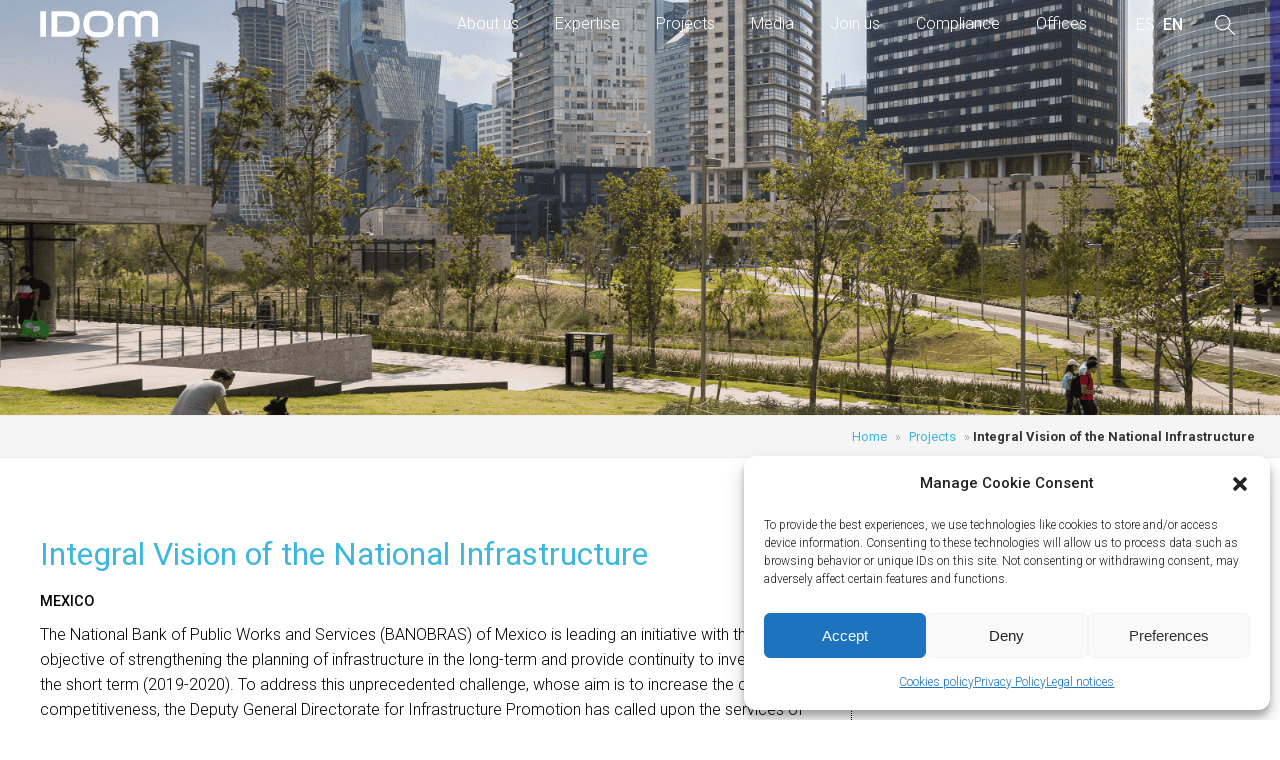

--- FILE ---
content_type: text/html; charset=UTF-8
request_url: https://www.idom.com/en/project/integral-vision-of-the-national-infrastructure/
body_size: 58912
content:
<!DOCTYPE html>
<html lang="en-US">

	<head>
		<meta http-equiv="content-type" content="text/html; UTF-8">
		<!-- <title>IDOM - INDEPENDENT PROFESSIONAL SERVICES COMPANY</title> -->
        <title>Integral Vision of the National Infrastructure - IDOM</title>

		<!-- Definir viewport para dispositivos web móviles -->
			<meta name="viewport" content="width=device-width, minimum-scale=1">
			<meta http-equiv="X-UA-Compatible" content="IE=edge">

		<link rel="profile" href="http://gmpg.org/xfn/11">
		

		<!-- Fuentes -->
			<link href="https://fonts.googleapis.com/css?family=Roboto:100,300,400,500,700&display=swap" rel="stylesheet">

		<!-- Iconos -->
            <link rel="shortcut icon" href="https://www.idom.com/wp-content/themes/idom/favicon.ico" type="image/x-icon">
			<link rel="apple-touch-icon" href="https://www.idom.com/wp-content/themes/idom/apple-touch-icon.png">
			<link rel="apple-touch-icon" sizes="192x192" href="https://www.idom.com/wp-content/themes/idom/apple-touch-icon.png">
			<link rel="icon" type="image/png" sizes="192x192" href="https://www.idom.com/wp-content/themes/idomicon-hires.png">
			<link rel="icon" type="image/png" sizes="128x128" href="https://www.idom.com/wp-content/themes/idom/icon-normal.png">
            <!-- <link rel="icon" href="https://www.idom.com/wp-content/themes/idom/favicon.png" type="image/x-icon" /> -->
            <link rel="icon" type="image/png" href="https://www.idom.com/wp-content/themes/idom/favicon.png" />
			<link rel="shortcut icon" href="https://www.idom.com/wp-content/themes/idom/favicon.png" type="image/png" />

            

		<!-- CSS -->
            <link rel='stylesheet' id='js_composer_front-css'  href='https://www.idom.com/wp-content/plugins/js_composer/assets/css/js_composer.min.css?ver=6.4.1' type='text/css' media='all' />

			<meta name='robots' content='index, follow, max-image-preview:large, max-snippet:-1, max-video-preview:-1' />
<link rel="alternate" hreflang="es" href="https://www.idom.com/proyecto/vision-integral-de-la-infraestructura-nacional/" />
<link rel="alternate" hreflang="en" href="https://www.idom.com/en/project/integral-vision-of-the-national-infrastructure/" />
<link rel="alternate" hreflang="x-default" href="https://www.idom.com/proyecto/vision-integral-de-la-infraestructura-nacional/" />

	<!-- This site is optimized with the Yoast SEO plugin v26.7 - https://yoast.com/wordpress/plugins/seo/ -->
	<meta name="description" content="The National Bank of Public Works and Services (BANOBRAS) of Mexico is designing the Integral Vision of National Infrastructure." />
	<link rel="canonical" href="https://www.idom.com/en/project/integral-vision-of-the-national-infrastructure/" />
	<meta property="og:locale" content="en_US" />
	<meta property="og:type" content="article" />
	<meta property="og:title" content="Integral Vision of the National Infrastructure - IDOM" />
	<meta property="og:description" content="The National Bank of Public Works and Services (BANOBRAS) of Mexico is designing the Integral Vision of National Infrastructure." />
	<meta property="og:url" content="https://www.idom.com/en/project/integral-vision-of-the-national-infrastructure/" />
	<meta property="og:site_name" content="IDOM" />
	<meta property="article:modified_time" content="2025-02-06T12:16:13+00:00" />
	<meta property="og:image" content="https://www.idom.com/wp-content/uploads/2019/03/VNI-Mexico_shutterstock_1126914713_IDOM_Consultoria-1.png" />
	<meta property="og:image:width" content="1600" />
	<meta property="og:image:height" content="816" />
	<meta property="og:image:type" content="image/png" />
	<meta name="twitter:card" content="summary_large_image" />
	<meta name="twitter:label1" content="Est. reading time" />
	<meta name="twitter:data1" content="2 minutes" />
	<script type="application/ld+json" class="yoast-schema-graph">{"@context":"https://schema.org","@graph":[{"@type":"WebPage","@id":"https://www.idom.com/en/project/integral-vision-of-the-national-infrastructure/","url":"https://www.idom.com/en/project/integral-vision-of-the-national-infrastructure/","name":"Integral Vision of the National Infrastructure - IDOM","isPartOf":{"@id":"https://www.idom.com/#website"},"primaryImageOfPage":{"@id":"https://www.idom.com/en/project/integral-vision-of-the-national-infrastructure/#primaryimage"},"image":{"@id":"https://www.idom.com/en/project/integral-vision-of-the-national-infrastructure/#primaryimage"},"thumbnailUrl":"https://www.idom.com/wp-content/uploads/2019/03/VNI-Mexico_shutterstock_1126914713_IDOM_Consultoria-1.png","datePublished":"2019-12-02T10:32:26+00:00","dateModified":"2025-02-06T12:16:13+00:00","description":"The National Bank of Public Works and Services (BANOBRAS) of Mexico is designing the Integral Vision of National Infrastructure.","breadcrumb":{"@id":"https://www.idom.com/en/project/integral-vision-of-the-national-infrastructure/#breadcrumb"},"inLanguage":"en-US","potentialAction":[{"@type":"ReadAction","target":["https://www.idom.com/en/project/integral-vision-of-the-national-infrastructure/"]}]},{"@type":"ImageObject","inLanguage":"en-US","@id":"https://www.idom.com/en/project/integral-vision-of-the-national-infrastructure/#primaryimage","url":"https://www.idom.com/wp-content/uploads/2019/03/VNI-Mexico_shutterstock_1126914713_IDOM_Consultoria-1.png","contentUrl":"https://www.idom.com/wp-content/uploads/2019/03/VNI-Mexico_shutterstock_1126914713_IDOM_Consultoria-1.png","width":1600,"height":816,"caption":"Visión Integral de la Infraestructura Nacional"},{"@type":"BreadcrumbList","@id":"https://www.idom.com/en/project/integral-vision-of-the-national-infrastructure/#breadcrumb","itemListElement":[{"@type":"ListItem","position":1,"name":"Home","item":"https://www.idom.com/en/"},{"@type":"ListItem","position":2,"name":"Projects","item":"https://www.idom.com/en/proyect/"},{"@type":"ListItem","position":3,"name":"Integral Vision of the National Infrastructure"}]},{"@type":"WebSite","@id":"https://www.idom.com/#website","url":"https://www.idom.com/","name":"IDOM","description":"","publisher":{"@id":"https://www.idom.com/#organization"},"potentialAction":[{"@type":"SearchAction","target":{"@type":"EntryPoint","urlTemplate":"https://www.idom.com/?s={search_term_string}"},"query-input":{"@type":"PropertyValueSpecification","valueRequired":true,"valueName":"search_term_string"}}],"inLanguage":"en-US"},{"@type":"Organization","@id":"https://www.idom.com/#organization","name":"IDOM - INDEPENDENT PROFESSIONAL SERVICES COMPANY","url":"https://www.idom.com/","logo":{"@type":"ImageObject","inLanguage":"en-US","@id":"https://www.idom.com/#/schema/logo/image/","url":"https://www.idom.com/wp-content/uploads/2018/11/azul-477.png","contentUrl":"https://www.idom.com/wp-content/uploads/2018/11/azul-477.png","width":477,"height":108,"caption":"IDOM - INDEPENDENT PROFESSIONAL SERVICES COMPANY"},"image":{"@id":"https://www.idom.com/#/schema/logo/image/"}}]}</script>
	<!-- / Yoast SEO plugin. -->


<link rel="alternate" title="oEmbed (JSON)" type="application/json+oembed" href="https://www.idom.com/en/wp-json/oembed/1.0/embed?url=https%3A%2F%2Fwww.idom.com%2Fen%2Fproject%2Fintegral-vision-of-the-national-infrastructure%2F" />
<link rel="alternate" title="oEmbed (XML)" type="text/xml+oembed" href="https://www.idom.com/en/wp-json/oembed/1.0/embed?url=https%3A%2F%2Fwww.idom.com%2Fen%2Fproject%2Fintegral-vision-of-the-national-infrastructure%2F&#038;format=xml" />
<style id='wp-img-auto-sizes-contain-inline-css' type='text/css'>
img:is([sizes=auto i],[sizes^="auto," i]){contain-intrinsic-size:3000px 1500px}
/*# sourceURL=wp-img-auto-sizes-contain-inline-css */
</style>
<style id='wp-emoji-styles-inline-css' type='text/css'>

	img.wp-smiley, img.emoji {
		display: inline !important;
		border: none !important;
		box-shadow: none !important;
		height: 1em !important;
		width: 1em !important;
		margin: 0 0.07em !important;
		vertical-align: -0.1em !important;
		background: none !important;
		padding: 0 !important;
	}
/*# sourceURL=wp-emoji-styles-inline-css */
</style>
<link rel='stylesheet' id='wp-block-library-css' href='https://www.idom.com/wp-includes/css/dist/block-library/style.min.css?ver=e127df479e97d3c77d48c8019991a8d1' type='text/css' media='all' />
<style id='global-styles-inline-css' type='text/css'>
:root{--wp--preset--aspect-ratio--square: 1;--wp--preset--aspect-ratio--4-3: 4/3;--wp--preset--aspect-ratio--3-4: 3/4;--wp--preset--aspect-ratio--3-2: 3/2;--wp--preset--aspect-ratio--2-3: 2/3;--wp--preset--aspect-ratio--16-9: 16/9;--wp--preset--aspect-ratio--9-16: 9/16;--wp--preset--color--black: #000000;--wp--preset--color--cyan-bluish-gray: #abb8c3;--wp--preset--color--white: #ffffff;--wp--preset--color--pale-pink: #f78da7;--wp--preset--color--vivid-red: #cf2e2e;--wp--preset--color--luminous-vivid-orange: #ff6900;--wp--preset--color--luminous-vivid-amber: #fcb900;--wp--preset--color--light-green-cyan: #7bdcb5;--wp--preset--color--vivid-green-cyan: #00d084;--wp--preset--color--pale-cyan-blue: #8ed1fc;--wp--preset--color--vivid-cyan-blue: #0693e3;--wp--preset--color--vivid-purple: #9b51e0;--wp--preset--gradient--vivid-cyan-blue-to-vivid-purple: linear-gradient(135deg,rgb(6,147,227) 0%,rgb(155,81,224) 100%);--wp--preset--gradient--light-green-cyan-to-vivid-green-cyan: linear-gradient(135deg,rgb(122,220,180) 0%,rgb(0,208,130) 100%);--wp--preset--gradient--luminous-vivid-amber-to-luminous-vivid-orange: linear-gradient(135deg,rgb(252,185,0) 0%,rgb(255,105,0) 100%);--wp--preset--gradient--luminous-vivid-orange-to-vivid-red: linear-gradient(135deg,rgb(255,105,0) 0%,rgb(207,46,46) 100%);--wp--preset--gradient--very-light-gray-to-cyan-bluish-gray: linear-gradient(135deg,rgb(238,238,238) 0%,rgb(169,184,195) 100%);--wp--preset--gradient--cool-to-warm-spectrum: linear-gradient(135deg,rgb(74,234,220) 0%,rgb(151,120,209) 20%,rgb(207,42,186) 40%,rgb(238,44,130) 60%,rgb(251,105,98) 80%,rgb(254,248,76) 100%);--wp--preset--gradient--blush-light-purple: linear-gradient(135deg,rgb(255,206,236) 0%,rgb(152,150,240) 100%);--wp--preset--gradient--blush-bordeaux: linear-gradient(135deg,rgb(254,205,165) 0%,rgb(254,45,45) 50%,rgb(107,0,62) 100%);--wp--preset--gradient--luminous-dusk: linear-gradient(135deg,rgb(255,203,112) 0%,rgb(199,81,192) 50%,rgb(65,88,208) 100%);--wp--preset--gradient--pale-ocean: linear-gradient(135deg,rgb(255,245,203) 0%,rgb(182,227,212) 50%,rgb(51,167,181) 100%);--wp--preset--gradient--electric-grass: linear-gradient(135deg,rgb(202,248,128) 0%,rgb(113,206,126) 100%);--wp--preset--gradient--midnight: linear-gradient(135deg,rgb(2,3,129) 0%,rgb(40,116,252) 100%);--wp--preset--font-size--small: 13px;--wp--preset--font-size--medium: 20px;--wp--preset--font-size--large: 36px;--wp--preset--font-size--x-large: 42px;--wp--preset--spacing--20: 0.44rem;--wp--preset--spacing--30: 0.67rem;--wp--preset--spacing--40: 1rem;--wp--preset--spacing--50: 1.5rem;--wp--preset--spacing--60: 2.25rem;--wp--preset--spacing--70: 3.38rem;--wp--preset--spacing--80: 5.06rem;--wp--preset--shadow--natural: 6px 6px 9px rgba(0, 0, 0, 0.2);--wp--preset--shadow--deep: 12px 12px 50px rgba(0, 0, 0, 0.4);--wp--preset--shadow--sharp: 6px 6px 0px rgba(0, 0, 0, 0.2);--wp--preset--shadow--outlined: 6px 6px 0px -3px rgb(255, 255, 255), 6px 6px rgb(0, 0, 0);--wp--preset--shadow--crisp: 6px 6px 0px rgb(0, 0, 0);}:where(.is-layout-flex){gap: 0.5em;}:where(.is-layout-grid){gap: 0.5em;}body .is-layout-flex{display: flex;}.is-layout-flex{flex-wrap: wrap;align-items: center;}.is-layout-flex > :is(*, div){margin: 0;}body .is-layout-grid{display: grid;}.is-layout-grid > :is(*, div){margin: 0;}:where(.wp-block-columns.is-layout-flex){gap: 2em;}:where(.wp-block-columns.is-layout-grid){gap: 2em;}:where(.wp-block-post-template.is-layout-flex){gap: 1.25em;}:where(.wp-block-post-template.is-layout-grid){gap: 1.25em;}.has-black-color{color: var(--wp--preset--color--black) !important;}.has-cyan-bluish-gray-color{color: var(--wp--preset--color--cyan-bluish-gray) !important;}.has-white-color{color: var(--wp--preset--color--white) !important;}.has-pale-pink-color{color: var(--wp--preset--color--pale-pink) !important;}.has-vivid-red-color{color: var(--wp--preset--color--vivid-red) !important;}.has-luminous-vivid-orange-color{color: var(--wp--preset--color--luminous-vivid-orange) !important;}.has-luminous-vivid-amber-color{color: var(--wp--preset--color--luminous-vivid-amber) !important;}.has-light-green-cyan-color{color: var(--wp--preset--color--light-green-cyan) !important;}.has-vivid-green-cyan-color{color: var(--wp--preset--color--vivid-green-cyan) !important;}.has-pale-cyan-blue-color{color: var(--wp--preset--color--pale-cyan-blue) !important;}.has-vivid-cyan-blue-color{color: var(--wp--preset--color--vivid-cyan-blue) !important;}.has-vivid-purple-color{color: var(--wp--preset--color--vivid-purple) !important;}.has-black-background-color{background-color: var(--wp--preset--color--black) !important;}.has-cyan-bluish-gray-background-color{background-color: var(--wp--preset--color--cyan-bluish-gray) !important;}.has-white-background-color{background-color: var(--wp--preset--color--white) !important;}.has-pale-pink-background-color{background-color: var(--wp--preset--color--pale-pink) !important;}.has-vivid-red-background-color{background-color: var(--wp--preset--color--vivid-red) !important;}.has-luminous-vivid-orange-background-color{background-color: var(--wp--preset--color--luminous-vivid-orange) !important;}.has-luminous-vivid-amber-background-color{background-color: var(--wp--preset--color--luminous-vivid-amber) !important;}.has-light-green-cyan-background-color{background-color: var(--wp--preset--color--light-green-cyan) !important;}.has-vivid-green-cyan-background-color{background-color: var(--wp--preset--color--vivid-green-cyan) !important;}.has-pale-cyan-blue-background-color{background-color: var(--wp--preset--color--pale-cyan-blue) !important;}.has-vivid-cyan-blue-background-color{background-color: var(--wp--preset--color--vivid-cyan-blue) !important;}.has-vivid-purple-background-color{background-color: var(--wp--preset--color--vivid-purple) !important;}.has-black-border-color{border-color: var(--wp--preset--color--black) !important;}.has-cyan-bluish-gray-border-color{border-color: var(--wp--preset--color--cyan-bluish-gray) !important;}.has-white-border-color{border-color: var(--wp--preset--color--white) !important;}.has-pale-pink-border-color{border-color: var(--wp--preset--color--pale-pink) !important;}.has-vivid-red-border-color{border-color: var(--wp--preset--color--vivid-red) !important;}.has-luminous-vivid-orange-border-color{border-color: var(--wp--preset--color--luminous-vivid-orange) !important;}.has-luminous-vivid-amber-border-color{border-color: var(--wp--preset--color--luminous-vivid-amber) !important;}.has-light-green-cyan-border-color{border-color: var(--wp--preset--color--light-green-cyan) !important;}.has-vivid-green-cyan-border-color{border-color: var(--wp--preset--color--vivid-green-cyan) !important;}.has-pale-cyan-blue-border-color{border-color: var(--wp--preset--color--pale-cyan-blue) !important;}.has-vivid-cyan-blue-border-color{border-color: var(--wp--preset--color--vivid-cyan-blue) !important;}.has-vivid-purple-border-color{border-color: var(--wp--preset--color--vivid-purple) !important;}.has-vivid-cyan-blue-to-vivid-purple-gradient-background{background: var(--wp--preset--gradient--vivid-cyan-blue-to-vivid-purple) !important;}.has-light-green-cyan-to-vivid-green-cyan-gradient-background{background: var(--wp--preset--gradient--light-green-cyan-to-vivid-green-cyan) !important;}.has-luminous-vivid-amber-to-luminous-vivid-orange-gradient-background{background: var(--wp--preset--gradient--luminous-vivid-amber-to-luminous-vivid-orange) !important;}.has-luminous-vivid-orange-to-vivid-red-gradient-background{background: var(--wp--preset--gradient--luminous-vivid-orange-to-vivid-red) !important;}.has-very-light-gray-to-cyan-bluish-gray-gradient-background{background: var(--wp--preset--gradient--very-light-gray-to-cyan-bluish-gray) !important;}.has-cool-to-warm-spectrum-gradient-background{background: var(--wp--preset--gradient--cool-to-warm-spectrum) !important;}.has-blush-light-purple-gradient-background{background: var(--wp--preset--gradient--blush-light-purple) !important;}.has-blush-bordeaux-gradient-background{background: var(--wp--preset--gradient--blush-bordeaux) !important;}.has-luminous-dusk-gradient-background{background: var(--wp--preset--gradient--luminous-dusk) !important;}.has-pale-ocean-gradient-background{background: var(--wp--preset--gradient--pale-ocean) !important;}.has-electric-grass-gradient-background{background: var(--wp--preset--gradient--electric-grass) !important;}.has-midnight-gradient-background{background: var(--wp--preset--gradient--midnight) !important;}.has-small-font-size{font-size: var(--wp--preset--font-size--small) !important;}.has-medium-font-size{font-size: var(--wp--preset--font-size--medium) !important;}.has-large-font-size{font-size: var(--wp--preset--font-size--large) !important;}.has-x-large-font-size{font-size: var(--wp--preset--font-size--x-large) !important;}
/*# sourceURL=global-styles-inline-css */
</style>

<style id='classic-theme-styles-inline-css' type='text/css'>
/*! This file is auto-generated */
.wp-block-button__link{color:#fff;background-color:#32373c;border-radius:9999px;box-shadow:none;text-decoration:none;padding:calc(.667em + 2px) calc(1.333em + 2px);font-size:1.125em}.wp-block-file__button{background:#32373c;color:#fff;text-decoration:none}
/*# sourceURL=/wp-includes/css/classic-themes.min.css */
</style>
<link rel='stylesheet' id='wpml-legacy-horizontal-list-0-css' href='https://www.idom.com/wp-content/plugins/sitepress-multilingual-cms/templates/language-switchers/legacy-list-horizontal/style.min.css?ver=1' type='text/css' media='all' />
<link rel='stylesheet' id='cmplz-general-css' href='https://www.idom.com/wp-content/plugins/complianz-gdpr/assets/css/cookieblocker.min.css?ver=1767864135' type='text/css' media='all' />
<link rel='stylesheet' id='swiper-css' href='https://www.idom.com/wp-content/themes/idom/css/swiper-bundle.css' type='text/css' media='all' />
<link rel='stylesheet' id='bsf-Defaults-css' href='https://www.idom.com/wp-content/uploads/smile_fonts/Defaults/Defaults.css?ver=e127df479e97d3c77d48c8019991a8d1' type='text/css' media='all' />
<script type="text/javascript" id="wpml-cookie-js-extra">
/* <![CDATA[ */
var wpml_cookies = {"wp-wpml_current_language":{"value":"en","expires":1,"path":"/"}};
var wpml_cookies = {"wp-wpml_current_language":{"value":"en","expires":1,"path":"/"}};
//# sourceURL=wpml-cookie-js-extra
/* ]]> */
</script>
<script type="text/javascript" src="https://www.idom.com/wp-content/plugins/sitepress-multilingual-cms/res/js/cookies/language-cookie.js?ver=486900" id="wpml-cookie-js" defer="defer" data-wp-strategy="defer"></script>
<script type="text/javascript" src="https://www.idom.com/wp-includes/js/jquery/jquery.min.js?ver=3.7.1" id="jquery-core-js"></script>
<script type="text/javascript" src="https://www.idom.com/wp-includes/js/jquery/jquery-migrate.min.js?ver=3.4.1" id="jquery-migrate-js"></script>
<link rel="https://api.w.org/" href="https://www.idom.com/en/wp-json/" /><link rel="alternate" title="JSON" type="application/json" href="https://www.idom.com/en/wp-json/wp/v2/proyecto/18110" />
<link rel='shortlink' href='https://www.idom.com/en/?p=18110' />
<meta name="generator" content="WPML ver:4.8.6 stt:1,2;" />
			<style>.cmplz-hidden {
					display: none !important;
				}</style><meta name="generator" content="Powered by WPBakery Page Builder - drag and drop page builder for WordPress."/>
		<style type="text/css" id="wp-custom-css">
			h1.secundario, h2 {font-size: 1rem;}
p {font-size: 1px;}

 		</style>
		<noscript><style> .wpb_animate_when_almost_visible { opacity: 1; }</style></noscript>			<link rel="stylesheet" media="all" href="https://www.idom.com/wp-content/themes/idom/style.css" />


        <!-- Google tag (gtag.js) -->
            <script type="text/plain" data-service="google-analytics" data-category="statistics" async data-cmplz-src="https://www.googletagmanager.com/gtag/js?id=G-SH98NR5FQT"></script>
            <script>
                window.dataLayer = window.dataLayer || [];
                function gtag(){dataLayer.push(arguments);}
                gtag('js', new Date());
                gtag('config', 'G-SH98NR5FQT');
            </script>

        <!-- Global site tag (gtag.js) - Google Analytics -->
        <!-- <script type="text/plain" data-service="google-analytics" data-category="statistics" async data-cmplz-src="https://www.googletagmanager.com/gtag/js?id=G-N7PMN0L4VG"></script>
        <script>
            window.dataLayer = window.dataLayer || [];
            function gtag(){dataLayer.push(arguments);}
            gtag('js', new Date());

            gtag('config', 'G-N7PMN0L4VG');
        </script> -->

        <!-- Global site tag (gtag.js) - Google Analytics -->
            <!-- <script type="text/plain" data-service="google-analytics" data-category="statistics" async data-cmplz-src="https://www.googletagmanager.com/gtag/js?id=G-5KNB1LMPBF"></script>
            <script>
                window.dataLayer = window.dataLayer || [];
                function gtag(){dataLayer.push(arguments);}
                gtag('js', new Date());

                gtag('config', 'G-5KNB1LMPBF');
            </script> -->
<style>
#sect1 {
  position: relative!important;
  overflow: hidden!important;
		height:470px;
}
@media (max-width: 900px) {
	#sect1 {
			height:300px;
      margin-top:49px;
	}		
}
video.cabecera {
  position: absolute;
  z-index: 0;
  object-fit: cover;
  width:100%;
  height:100%;
  top: 50%;
  left: 50%;
  transform: translate(-50%, -50%);

  &::-webkit-media-controls {
     display:none !important;
  }
}
#sistema-cumplimiento video.cabecera,
#compliance-system video.cabecera{
  object-position: 100% 0%;	
	}
</style>
	</head>
<body data-cmplz=1 class="wp-singular proyecto-template-default single single-proyecto postid-18110 single-format-standard wp-theme-idom class-name  wpb-js-composer js-comp-ver-6.6.0 vc_responsive" id="integral-vision-of-the-national-infrastructure">
    <!-- <div id="main-preloader" class="main-preloader semi-dark-background">
        <div class="main-preloader-inner center">
            <div class="preloader-bar-outer">
            <div class="preloader-bar"></div>
            </div>
            <span class="preloader-percentage">
            <span class="preloader-percentage-text">0</span>
            <span class="percentage">%</span>
            </span>
            <img class="logo" alt="IDOM - Independent Professional Services Company" src="https://www.idom.com/wp-content/themes/idom/images/IDOM_blanco.svg" />
        </div>
    </div> -->
	<div class="bodyscroll">
		<header class="">
			<div class="wrapperPage">
				<a href="https://www.idom.com/en//" class="logo"><img class="svg" alt="IDOM - Independent Professional Services Company" src="https://www.idom.com/wp-content/themes/idom/images/IDOM.svg" /></a>
                <div style="float:right;">
					<nav class="principal"><ul><li id="menu-item-49601" class="menu-item menu-item-type-post_type menu-item-object-page menu-item-49601"><a href="https://www.idom.com/en/about-us-idom/">About us</a></li>
<li id="menu-item-34725" class="menu-item menu-item-type-post_type menu-item-object-page menu-item-34725"><a href="https://www.idom.com/en/expertise/">Expertise</a></li>
<li id="menu-item-31436" class="menu-item menu-item-type-custom menu-item-object-custom menu-item-31436"><a href="https://www.idom.com/en/project/">Projects</a></li>
<li id="menu-item-31432" class="menu-item menu-item-type-post_type menu-item-object-page menu-item-31432"><a href="https://www.idom.com/en/idom-media-news-articles-policies-videos-publications/">Media</a></li>
<li id="menu-item-31433" class="menu-item menu-item-type-post_type menu-item-object-page menu-item-31433"><a href="https://www.idom.com/en/work-with-us/">Join us</a></li>
<li id="menu-item-37926" class="menu-item menu-item-type-post_type menu-item-object-page menu-item-37926"><a href="https://www.idom.com/en/idom-compliance-system-policy/">Compliance</a></li>
<li id="menu-item-31437" class="menu-item menu-item-type-custom menu-item-object-custom menu-item-31437"><a href="https://www.idom.com/en/office/">Offices</a></li>
</ul></nav>                    <div class="wLanguage" data-lang="en">
                        
<div class="wpml-ls-statics-shortcode_actions wpml-ls wpml-ls-legacy-list-horizontal">
	<ul role="menu"><li class="wpml-ls-slot-shortcode_actions wpml-ls-item wpml-ls-item-es wpml-ls-first-item wpml-ls-item-legacy-list-horizontal" role="none">
				<a href="https://www.idom.com/proyecto/vision-integral-de-la-infraestructura-nacional/" class="wpml-ls-link" role="menuitem"  aria-label="Switch to SPANISH(ESPAÑOL)" title="Switch to SPANISH(ESPAÑOL)" >
                    <span class="wpml-ls-native" lang="es">ESPAÑOL</span><span class="wpml-ls-display"><span class="wpml-ls-bracket"> (</span>SPANISH<span class="wpml-ls-bracket">)</span></span></a>
			</li><li class="wpml-ls-slot-shortcode_actions wpml-ls-item wpml-ls-item-en wpml-ls-current-language wpml-ls-last-item wpml-ls-item-legacy-list-horizontal" role="none">
				<a href="https://www.idom.com/en/project/integral-vision-of-the-national-infrastructure/" class="wpml-ls-link" role="menuitem" >
                    <span class="wpml-ls-native" role="menuitem">ENGLISH</span></a>
			</li></ul>
</div>
                    </div>
                    <div class="wIcons">
                    <a class="lupaSearch"><img class="svg" alt="Search" src="https://www.idom.com/wp-content/themes/idom/images/lupa.svg" /></a>
                    <a class="menu-sandwich"><img class="svg" alt="Menu" src="https://www.idom.com/wp-content/themes/idom/images/menu.svg" /></a>
                    <a class="menu-close"><img class="svg" alt="Close Menu" src="https://www.idom.com/wp-content/themes/idom/images/close.svg" /></a>
                    </div>
				</div>
			</div>
		</header>
		<div class="paginaSearch">
	<a href="https://www.idom.com/en//" class="logo"><img class="svg" alt="IDOM - Independent Professional Services Company" src="https://www.idom.com/wp-content/themes/idom/images/IDOM.svg" /></a>

    <i class="cerrarSearch"></i>
	<form method="get" id="searchform" action="https://www.idom.com/en/">
			<input type="text" class="field" name="search" placeholder="How can we help you today?" />
			<img class="search" src="https://www.idom.com/wp-content/themes/idom/images/lupa.svg" />
			<img class="loading" src="https://www.idom.com/wp-content/themes/idom/images/cargando.gif" />
	</form>
    <div class="mensajeSearch">
        <div class="wrapperContent">
            <p class="secundario searchType">Sorry, there are currently no results available</p>
        </div>
    </div>
    <div class="loadResults">
        <div class="inner one"></div>
        <div class="inner two"></div>
        <div class="inner three"></div>
    </div>
	<div class="resultadosSearch">
		<div class="proyectosSearch">
			<div class="wrapperContent">
				<p class="searchType">Projects</p>
				<div class="rBusqueda"></div>
			</div>
		</div>
		<div class="noticiasSearch">
			<div class="wrapperContent">
				<p class="searchType">News</p>
				<div class="rBusqueda"></div>
			</div>
		</div>
		<div class="publicacionesSearch">
			<div class="wrapperContent">
				<p class="searchType">Recent Publications</p>
				<div class="rBusqueda"></div>
			</div>
		</div>
		<div class="videosSearch">
			<div class="wrapperContent">
				<p class="searchType">Vídeos</p>
				<div class="rBusqueda"></div>
                <div class="clear"></div>
			</div>
		</div>
		<div class="oficinasSearch">
			<div class="wrapperContent">
				<p class="searchType">Offices</p>
				<div class="rBusqueda"></div>
                <div class="clear"></div>
			</div>
		</div>
		<div class="botonTop"></div>
	</div>
		</div>
<article class="proyecto">

    <div class="fullHeader" style="background-image:url(https://www.idom.com/wp-content/uploads/2019/03/VNI-Mexico_shutterstock_1126914713_IDOM_Consultoria-1.png); background-position-y:90%">
    </div>

    <div class="ods">
    </div>
<p id="breadcrumbs"><span><span><a href="https://www.idom.com/en/">Home</a></span> » <span><a href="https://www.idom.com/en/proyect/">Projects</a></span> » <span class="breadcrumb_last" aria-current="page">Integral Vision of the National Infrastructure</span></span></p>    <div class="contenido" >
                    
            <div class="vc_row wpb_row vc_row-fluid vc_column-gap-35 vc_row-o-equal-height vc_row-o-content-top vc_row-flex">
                <div class="wpb_column vc_column_container vc_col-sm-8"><div class="vc_column-inner"><div class="wpb_wrapper">
                    <div class="wpb_text_column wpb_content_element " >
                        <div class="wpb_wrapper">
                
                                <h1 class="secundario">Integral Vision of the National Infrastructure</h1>
                                <p class="pais">
                                Mexico                                </p>
                                <p>The National Bank of Public Works and Services (BANOBRAS) of Mexico is leading an initiative with the objective of strengthening the planning of infrastructure in the long-term and provide continuity to investment in the short term (2019-2020). To address this unprecedented challenge, whose aim is to increase the country’s competitiveness, the Deputy General Directorate for Infrastructure Promotion has called upon the services of IDOM.</p>
<blockquote><p>A plan to define the infrastructure of the future</p></blockquote>
<p>The National Development Plan (PND) is the main planning document in Mexico and is the basis of from which the different sector plans are developed. While there are cases of reference for the planning of infrastructure such as the National Infrastructure Program, the National Strategic Road Infrastructure Program (ProNEIC) or the ITS Strategic Plan, there are also several areas of opportunity, among which are: Long-term strategy &#8211; Intersectoral strategy &#8211; Homogeneous prioritization criteria &#8211; Short, medium and long-term portfolios &#8211; Transparency &#8211; Participation of public, academic and private sectors.</p>
<p>In this context, an exercise was carried out to build a Comprehensive Vision of the National Infrastructure (VIIN) that allows new development opportunities to be created, transversal to all sectors such as water, environment, communications and transport, energy, social and tourism, and that include contributions from public, private and academic fields. The proposal will also define a standard and consistent methodology to carry out the National Infrastructure Strategy (ENI) in the future.</p>
<p>In order to achieve this objective and improve infrastructure planning in Mexico, IDOM has developed the following consultancy activities, based on 2 main phases:</p>
<p><strong>Integral Vision of the National Infrastructure</strong></p>
<ul>
<li>Sectorial diagnosis</li>
<li>Sector vision: definition of objectives, strategies and metrics</li>
<li>Regional Vision: definition of objectives, strategies and metrics</li>
<li>20-year vision: top-down strategy design, 20-year challenges, cross-sector aspirations, cross-sector metrics</li>
<li>Short, medium and long term project portfolio</li>
<li>Project prioritization methodology and identification of priority projects</li>
</ul>
<p><strong>Methodology for the Integration of the National Infrastructure Strategy</strong></p>
<ul>
<li>Methodological framework for infrastructure planning and prioritization of short, medium and long-term projects</li>
<li>Involve specialists from the public, private and academic sectors</li>
</ul>
                
                        </div>
                    </div>
                </div></div></div>
                <div class="wpb_column vc_column_container vc_col-sm-4" style="border-left: 1px dotted #000000; "><div class="vc_column-inner"><div class="wpb_wrapper">
                    <div class="wpb_text_column wpb_content_element " >
                        <div class="wpb_wrapper">
                <p class="cats">
                                    <a title="Logistics and transportation infrastructure planning" href="https://www.idom.com/en/sector/strategy-operations/logistics-and-transportation-infrastructure-planning/" style="text-transform: uppercase;">Logistics and transportation infrastructure planning</a>
                                        :
                                    <a title="Strategy &amp; Operations" href="https://www.idom.com/en/sector/strategy-operations/" style="text-transform: uppercase;">Strategy &amp; Operations</a>
							</p>
                                <div class="compartirProyecto">
                                    <ul>
                                        <li class="btnFb" data-share="fb"><a href="http://www.facebook.com/sharer.php?u=https://www.idom.com/en/project/integral-vision-of-the-national-infrastructure/" target="_blank"><img class="svg" src="https://www.idom.com/wp-content/themes/idom/images/fb.svg" alt="Share on Facebook" /></a></li>
                                        <!-- <li class="btnTw" data-share="tw"><a href="https://twitter.com/intent/tweet?text=Integral Vision of the National Infrastructure&url=https://www.idom.com/en/project/integral-vision-of-the-national-infrastructure/" target="_blank"><img class="svg" src="https://www.idom.com/wp-content/themes/idom/images/tw.svg" alt="Share with Twitter" /></a></li> -->
                                        <li class="btnIn" data-share="in"><a href="http://www.linkedin.com/shareArticle?url=https://www.idom.com/en/project/integral-vision-of-the-national-infrastructure/" target="_blank"><img class="svg" src="https://www.idom.com/wp-content/themes/idom/images/in.svg" alt="Share with Linkedin" /></a></li>
                                        <li class="btnLink" data-share="link"><a href='javascript:getlink();'><img class="svg" src="https://www.idom.com/wp-content/themes/idom/images/link.svg" alt="Share with link" /></a></li>
                                    </ul>
                                </div>
																	A plan to define the infrastructure of the future with contributions from private, public and academic fields<hr style=' margin-top: 1.5rem; border: 1px dotted #000000; border-width:1px 0 0 0;'>								                                <div class="masProyecto">
                                                                                    <p><strong>CLIENT</strong>:<br />
                                            National Bank of Public Works and Services (BANOBRAS)<br>                                            </p>
                                                                                    <p><strong>SCOPE</strong>:<br />
                                                                                            Infrastructure Planning<br />
                                                                                        </p>
										                                </div>
                        </div>
                    </div>
                </div></div></div>
            </div>


	</div>



						<div class="galeriaProyecto swiper-container">
							<ul class="swiper-wrapper">
										<li class="swiper-slide" data-swiper-autoplay="5000"><img src="https://www.idom.com/wp-content/uploads/2019/03/VNI-Mexico_shutterstock_1126914713_IDOM_Consultoria-1.png" alt="Visión Integral de la Infraestructura Nacional" /></li>
										<li class="swiper-slide" data-swiper-autoplay="5000"><img src="https://www.idom.com/wp-content/uploads/2019/03/VNIMexico_Cristina-Novio_IDOM_Consultoria_Propiedad-1.png" alt="VNIMexico_Cristina Novio_IDOM_Consultoria_Propiedad" /></li>
							</ul>
                            <!-- Add Pagination -->
                            <div class="swiper-pagination"></div>
						</div>

		<div class="nNavigation">


<p class="left"><a  rel="prev" href="https://www.idom.com/en/project/institutional-modernization-of-the-ministry-of-public-works-of-paraguay/"><< Institutional modernization of the Ministry of Public Works of Paraguay</a></p><p class="right"><a rel="next" href="https://www.idom.com/en/project/network-design-for-grupo-nutresa/">Food Network Design >></a></p>				<div class="clear"></div>
		</div>

</article>

<footer>
                    
        <div class="vc_row wpb_row vc_row-fluid vc_column-gap-0 vc_row-o-content-bottom vc_row-o-equal-height vc_row-flex">
            <div class="wpb_column vc_column_container vc_col-sm-7">
                <div class="vc_column-inner">
                    <div class="wpb_wrapper">
                    
                        <a href="https://www.idom.com/en/"><img alt="IDOM" src="https://www.idom.com/wp-content/themes/idom/images/IDOM_LOGO_120px_web_blanco.png" /></a>
                    
                        <br />

        <div style="display: none;">
                        <div class="wpb_column vc_column_container vc_col-sm-6">
                            <p class="cleanPaddingBottom"><a title="Suppliers" href="https://www.idom.com/en/legal-notices/">Suppliers</a></p>
                            <p class="cleanPaddingBottom"><a title="Disclaimer" href="https://www.idom.com/en/legal-notices/">Disclaimer</a></p>
                            <p class="">IDOM &copy; 2026. All rights reserved</p>
                        </div>
                        <div class="wpb_column vc_column_container vc_col-sm-6">
                            <p class="cleanPaddingBottom"><a target="_blank" title="Whistleblower Channel" href="https://etica.idom.com/en">Whistleblower Channel</a></p>
                            <p class="cleanPaddingBottom"><a target="_blank" title="Queries & Suggestions" href="https://etica.idom.com/en">Queries & Suggestions</a></p>
                            <p class="cleanPaddingBottom"><a title="Policies & Certificates" href="https://www.idom.com/en/policies-certificates/">Policies & Certificates</a></p>
                        </div>
        </div>

                            <p class="cleanPaddingBottom"><a title="Disclaimer" href="https://www.idom.com/en/legal-notices/">Disclaimer</a> | <a title="Policies & Certificates" href="https://www.idom.com/en/policies-certificates/">Policies & Certificates</a></p>


                                <!--<a title="Privacy Policy" href="https://www.idom.com/en/privacy-policy/">Privacy Policy</a> | <a title="Cookies policy" href="https://www.idom.com/en/cookies-policy/">Cookies policy</a>-->
                            <p class="cleanPaddingBottom"><a target="_blank" title="Queries & Suggestions" href="https://etica.idom.com/en">Queries & Suggestions</a> | <a target="_blank" title="Whistleblower Channel" href="https://etica.idom.com/en">Whistleblower Channel</a> | <a target="_blank" title="Suppliers" href="https://www.idom.com/en/supplier-management/">Suppliers</a></p>
                            <p class="">IDOM &copy; 2026. All rights reserved</p>

                            <!--<p><a target="_blank" title="Certificates & other documents" href="https://www.idom.com/en/certificates-other-documents/">Certificates & other documents</a></p>-->
                    </div>
                </div>
            </div>
            <div class="wpb_column vc_column_container vc_col-sm-2">
                <div class="vc_column-inner">
                    <div class="wpb_wrapper center">
                        <!-- <img style="width: 20%" alt="Fondo Europeo de Desarrollo Regional – Una manera de hacer Europa" src="https://www.idom.com/wp-content/themes/idom/images/logo_FEDER_color_ing-01.jpg" />
                        <div style="float: right; width: 77%; text-align: left;">
                            <p style="text-align: left;">Fondo Europeo de Desarrollo Regional – Una manera de hacer Europa</p>
                            <p style="text-align: left;">IDOM participa en la Feria CONAC 2021 celebrada en Monterrey (México) y cuenta con el apoyo de ICEX, así como con la cofinanciación de Fondos europeos FEDER, habiendo contribuido según la medida de los mismos, al crecimiento económico de esta empresa, su región y España en su conjunto.</p>
                        </div> -->
                        <!-- <img style="width: 20%" alt="Fondo Europeo de Desarrollo Regional – Una manera de hacer Europa" src="https://www.idom.com/wp-content/themes/idom/images/logo_FEDER_color_ing-01.jpg" />
                        <div style="float: right; width: 77%; text-align: left;">
                            <p style="text-align: left;">Fondo Europeo de Desarrollo Regional – Una manera de hacer Europa</p>
                            <p style="text-align: left;">IDOM Consulting, Engineering, Architecture, S.A.U. participa en la Feria Middle East Rail celebrada en Dubái (EAU) y cuenta con el apoyo de ICEX, así como con la cofinanciación
    de Fondos europeos FEDER, habiendo contribuido según la medida de los mismos, al crecimiento económico de esta empresa, su región y España en su conjunto.</p>
                        </div> -->
                    </div>
                </div>
            </div>
            <div class="wpb_column vc_column_container vc_col-sm-3"><div class="vc_column-inner"><div class="wpb_wrapper right" >
                        <ul class="f_social">
                            <li><a class="facebook IDOM" href="https://www.facebook.com/IdomGroup" target="_blank"></a></li>                                                        <li><a class="linkedin IDOM" href="https://www.linkedin.com/company/idom" target="_blank"></a></li>                            <li><a class="youtube IDOM" href="https://www.youtube.com/channel/UC7N6zkynNJ-LK6vJXIxXE4w" target="_blank"></a></li>                        </ul>
                    	<div class="clear"></div>
                        <p><a href="mailto:info@idom.com">info@idom.com</a></p>
            </div></div></div>
        </div>
    <div class="botonTop"></div>
</footer>

	<script type="speculationrules">
{"prefetch":[{"source":"document","where":{"and":[{"href_matches":"/en/*"},{"not":{"href_matches":["/wp-*.php","/wp-admin/*","/wp-content/uploads/*","/wp-content/*","/wp-content/plugins/*","/wp-content/themes/idom/*","/en/*\\?(.+)"]}},{"not":{"selector_matches":"a[rel~=\"nofollow\"]"}},{"not":{"selector_matches":".no-prefetch, .no-prefetch a"}}]},"eagerness":"conservative"}]}
</script>
<script>function loadScript(a){var b=document.getElementsByTagName("head")[0],c=document.createElement("script");c.type="text/javascript",c.src="https://tracker.metricool.com/app/resources/be.js",c.onreadystatechange=a,c.onload=a,b.appendChild(c)}loadScript(function(){beTracker.t({hash:'513014e84bf6a920a7db33fb40ac7de7'})})</script>
<!-- Consent Management powered by Complianz | GDPR/CCPA Cookie Consent https://wordpress.org/plugins/complianz-gdpr -->
<div id="cmplz-cookiebanner-container"><div class="cmplz-cookiebanner cmplz-hidden banner-1 bottom-right-view-preferences optin cmplz-bottom-right cmplz-categories-type-view-preferences" aria-modal="true" data-nosnippet="true" role="dialog" aria-live="polite" aria-labelledby="cmplz-header-1-optin" aria-describedby="cmplz-message-1-optin">
	<div class="cmplz-header">
		<div class="cmplz-logo"></div>
		<div class="cmplz-title" id="cmplz-header-1-optin">Manage Cookie Consent</div>
		<div class="cmplz-close" tabindex="0" role="button" aria-label="Close dialog">
			<svg aria-hidden="true" focusable="false" data-prefix="fas" data-icon="times" class="svg-inline--fa fa-times fa-w-11" role="img" xmlns="http://www.w3.org/2000/svg" viewBox="0 0 352 512"><path fill="currentColor" d="M242.72 256l100.07-100.07c12.28-12.28 12.28-32.19 0-44.48l-22.24-22.24c-12.28-12.28-32.19-12.28-44.48 0L176 189.28 75.93 89.21c-12.28-12.28-32.19-12.28-44.48 0L9.21 111.45c-12.28 12.28-12.28 32.19 0 44.48L109.28 256 9.21 356.07c-12.28 12.28-12.28 32.19 0 44.48l22.24 22.24c12.28 12.28 32.2 12.28 44.48 0L176 322.72l100.07 100.07c12.28 12.28 32.2 12.28 44.48 0l22.24-22.24c12.28-12.28 12.28-32.19 0-44.48L242.72 256z"></path></svg>
		</div>
	</div>

	<div class="cmplz-divider cmplz-divider-header"></div>
	<div class="cmplz-body">
		<div class="cmplz-message" id="cmplz-message-1-optin">To provide the best experiences, we use technologies like cookies to store and/or access device information. Consenting to these technologies will allow us to process data such as browsing behavior or unique IDs on this site. Not consenting or withdrawing consent, may adversely affect certain features and functions.</div>
		<!-- categories start -->
		<div class="cmplz-categories">
			<details class="cmplz-category cmplz-functional" >
				<summary>
						<span class="cmplz-category-header">
							<span class="cmplz-category-title">Functional</span>
							<span class='cmplz-always-active'>
								<span class="cmplz-banner-checkbox">
									<input type="checkbox"
										   id="cmplz-functional-optin"
										   data-category="cmplz_functional"
										   class="cmplz-consent-checkbox cmplz-functional"
										   size="40"
										   value="1"/>
									<label class="cmplz-label" for="cmplz-functional-optin"><span class="screen-reader-text">Functional</span></label>
								</span>
								Always active							</span>
							<span class="cmplz-icon cmplz-open">
								<svg xmlns="http://www.w3.org/2000/svg" viewBox="0 0 448 512"  height="18" ><path d="M224 416c-8.188 0-16.38-3.125-22.62-9.375l-192-192c-12.5-12.5-12.5-32.75 0-45.25s32.75-12.5 45.25 0L224 338.8l169.4-169.4c12.5-12.5 32.75-12.5 45.25 0s12.5 32.75 0 45.25l-192 192C240.4 412.9 232.2 416 224 416z"/></svg>
							</span>
						</span>
				</summary>
				<div class="cmplz-description">
					<span class="cmplz-description-functional">The technical storage or access is strictly necessary for the legitimate purpose of enabling the use of a specific service explicitly requested by the subscriber or user, or for the sole purpose of carrying out the transmission of a communication over an electronic communications network.</span>
				</div>
			</details>

			<details class="cmplz-category cmplz-preferences" >
				<summary>
						<span class="cmplz-category-header">
							<span class="cmplz-category-title">Preferencias</span>
							<span class="cmplz-banner-checkbox">
								<input type="checkbox"
									   id="cmplz-preferences-optin"
									   data-category="cmplz_preferences"
									   class="cmplz-consent-checkbox cmplz-preferences"
									   size="40"
									   value="1"/>
								<label class="cmplz-label" for="cmplz-preferences-optin"><span class="screen-reader-text">Preferencias</span></label>
							</span>
							<span class="cmplz-icon cmplz-open">
								<svg xmlns="http://www.w3.org/2000/svg" viewBox="0 0 448 512"  height="18" ><path d="M224 416c-8.188 0-16.38-3.125-22.62-9.375l-192-192c-12.5-12.5-12.5-32.75 0-45.25s32.75-12.5 45.25 0L224 338.8l169.4-169.4c12.5-12.5 32.75-12.5 45.25 0s12.5 32.75 0 45.25l-192 192C240.4 412.9 232.2 416 224 416z"/></svg>
							</span>
						</span>
				</summary>
				<div class="cmplz-description">
					<span class="cmplz-description-preferences">El almacenamiento o acceso técnico es necesario para la finalidad legítima de almacenar preferencias no solicitadas por el abonado o usuario.</span>
				</div>
			</details>

			<details class="cmplz-category cmplz-statistics" >
				<summary>
						<span class="cmplz-category-header">
							<span class="cmplz-category-title">Statistics</span>
							<span class="cmplz-banner-checkbox">
								<input type="checkbox"
									   id="cmplz-statistics-optin"
									   data-category="cmplz_statistics"
									   class="cmplz-consent-checkbox cmplz-statistics"
									   size="40"
									   value="1"/>
								<label class="cmplz-label" for="cmplz-statistics-optin"><span class="screen-reader-text">Statistics</span></label>
							</span>
							<span class="cmplz-icon cmplz-open">
								<svg xmlns="http://www.w3.org/2000/svg" viewBox="0 0 448 512"  height="18" ><path d="M224 416c-8.188 0-16.38-3.125-22.62-9.375l-192-192c-12.5-12.5-12.5-32.75 0-45.25s32.75-12.5 45.25 0L224 338.8l169.4-169.4c12.5-12.5 32.75-12.5 45.25 0s12.5 32.75 0 45.25l-192 192C240.4 412.9 232.2 416 224 416z"/></svg>
							</span>
						</span>
				</summary>
				<div class="cmplz-description">
					<span class="cmplz-description-statistics">The technical storage or access that is used exclusively for statistical purposes.</span>
					<span class="cmplz-description-statistics-anonymous">El almacenamiento o acceso técnico que se utiliza exclusivamente con fines estadísticos anónimos. Sin un requerimiento, el cumplimiento voluntario por parte de tu Proveedor de servicios de Internet, o los registros adicionales de un tercero, la información almacenada o recuperada sólo para este propósito no se puede utilizar para identificarte.</span>
				</div>
			</details>
			<details class="cmplz-category cmplz-marketing" >
				<summary>
						<span class="cmplz-category-header">
							<span class="cmplz-category-title">Marketing</span>
							<span class="cmplz-banner-checkbox">
								<input type="checkbox"
									   id="cmplz-marketing-optin"
									   data-category="cmplz_marketing"
									   class="cmplz-consent-checkbox cmplz-marketing"
									   size="40"
									   value="1"/>
								<label class="cmplz-label" for="cmplz-marketing-optin"><span class="screen-reader-text">Marketing</span></label>
							</span>
							<span class="cmplz-icon cmplz-open">
								<svg xmlns="http://www.w3.org/2000/svg" viewBox="0 0 448 512"  height="18" ><path d="M224 416c-8.188 0-16.38-3.125-22.62-9.375l-192-192c-12.5-12.5-12.5-32.75 0-45.25s32.75-12.5 45.25 0L224 338.8l169.4-169.4c12.5-12.5 32.75-12.5 45.25 0s12.5 32.75 0 45.25l-192 192C240.4 412.9 232.2 416 224 416z"/></svg>
							</span>
						</span>
				</summary>
				<div class="cmplz-description">
					<span class="cmplz-description-marketing">The technical storage or access is required to create user profiles to send advertising, or to track the user on a website or across several websites for similar marketing purposes.</span>
				</div>
			</details>
		</div><!-- categories end -->
			</div>

	<div class="cmplz-links cmplz-information">
		<ul>
			<li><a class="cmplz-link cmplz-manage-options cookie-statement" href="#" data-relative_url="#cmplz-manage-consent-container">Manage options</a></li>
			<li><a class="cmplz-link cmplz-manage-third-parties cookie-statement" href="#" data-relative_url="#cmplz-cookies-overview">Manage services</a></li>
			<li><a class="cmplz-link cmplz-manage-vendors tcf cookie-statement" href="#" data-relative_url="#cmplz-tcf-wrapper">Manage {vendor_count} vendors</a></li>
			<li><a class="cmplz-link cmplz-external cmplz-read-more-purposes tcf" target="_blank" rel="noopener noreferrer nofollow" href="https://cookiedatabase.org/tcf/purposes/" aria-label="Read more about TCF purposes on Cookie Database">Read more about these purposes</a></li>
		</ul>
			</div>

	<div class="cmplz-divider cmplz-footer"></div>

	<div class="cmplz-buttons">
		<button class="cmplz-btn cmplz-accept">Accept</button>
		<button class="cmplz-btn cmplz-deny">Deny</button>
		<button class="cmplz-btn cmplz-view-preferences">Preferences</button>
		<button class="cmplz-btn cmplz-save-preferences">Save preferences</button>
		<a class="cmplz-btn cmplz-manage-options tcf cookie-statement" href="#" data-relative_url="#cmplz-manage-consent-container">Preferences</a>
			</div>

	
	<div class="cmplz-documents cmplz-links">
		<ul>
			<li><a class="cmplz-link cookie-statement" href="#" data-relative_url="">{title}</a></li>
			<li><a class="cmplz-link privacy-statement" href="#" data-relative_url="">{title}</a></li>
			<li><a class="cmplz-link impressum" href="#" data-relative_url="">{title}</a></li>
		</ul>
			</div>
</div>
</div>
					<div id="cmplz-manage-consent" data-nosnippet="true"><button class="cmplz-btn cmplz-hidden cmplz-manage-consent manage-consent-1">Gestionar consentimiento</button>

</div><script type="text/javascript" src="https://www.idom.com/wp-content/themes/idom/js/respond.js?ver=1.0.0" id="respond-js"></script>
<script type="text/javascript" src="https://www.idom.com/wp-content/themes/idom/js/modernizr.js?ver=1.0.0" id="modernizr-js"></script>
<script type="text/javascript" src="https://www.idom.com/wp-content/themes/idom/js/nicescroll/jquery.nicescroll.js?ver=3.7.6" id="niceScroll-js"></script>
<script type="text/javascript" src="https://www.idom.com/wp-content/themes/idom/js/swiper-bundle.min.js?ver=6.0.2" id="swiper-js"></script>
<script type="text/javascript" src="https://www.idom.com/wp-content/themes/idom/js/global.js?ver=1.0.1" id="global-js"></script>
<script type="text/javascript" id="cmplz-cookiebanner-js-extra">
/* <![CDATA[ */
var complianz = {"prefix":"cmplz_","user_banner_id":"1","set_cookies":[],"block_ajax_content":"0","banner_version":"18","version":"7.4.4.2","store_consent":"","do_not_track_enabled":"","consenttype":"optin","region":"eu","geoip":"","dismiss_timeout":"","disable_cookiebanner":"","soft_cookiewall":"","dismiss_on_scroll":"","cookie_expiry":"365","url":"https://www.idom.com/en/wp-json/complianz/v1/","locale":"lang=en&locale=en_US","set_cookies_on_root":"0","cookie_domain":"","current_policy_id":"15","cookie_path":"/","categories":{"statistics":"statistics","marketing":"marketing"},"tcf_active":"","placeholdertext":"Click to accept {category} cookies and enable this content","css_file":"https://www.idom.com/wp-content/uploads/complianz/css/banner-{banner_id}-{type}.css?v=18","page_links":{"eu":{"cookie-statement":{"title":"Cookies policy","url":"https://www.idom.com/en/cookies-policy/"},"privacy-statement":{"title":"Privacy Policy","url":"https://www.idom.com/en/privacy-policy/"},"impressum":{"title":"Legal notices","url":"https://www.idom.com/en/legal-notices/"}},"us":{"impressum":{"title":"Legal notices","url":"https://www.idom.com/en/legal-notices/"}},"uk":{"impressum":{"title":"Legal notices","url":"https://www.idom.com/en/legal-notices/"}},"ca":{"impressum":{"title":"Legal notices","url":"https://www.idom.com/en/legal-notices/"}},"au":{"impressum":{"title":"Legal notices","url":"https://www.idom.com/en/legal-notices/"}},"za":{"impressum":{"title":"Legal notices","url":"https://www.idom.com/en/legal-notices/"}},"br":{"impressum":{"title":"Legal notices","url":"https://www.idom.com/en/legal-notices/"}}},"tm_categories":"","forceEnableStats":"","preview":"","clean_cookies":"","aria_label":"Click to accept {category} cookies and enable this content"};
//# sourceURL=cmplz-cookiebanner-js-extra
/* ]]> */
</script>
<script defer type="text/javascript" src="https://www.idom.com/wp-content/plugins/complianz-gdpr/cookiebanner/js/complianz.min.js?ver=1767864135" id="cmplz-cookiebanner-js"></script>
<script id="wp-emoji-settings" type="application/json">
{"baseUrl":"https://s.w.org/images/core/emoji/17.0.2/72x72/","ext":".png","svgUrl":"https://s.w.org/images/core/emoji/17.0.2/svg/","svgExt":".svg","source":{"concatemoji":"https://www.idom.com/wp-includes/js/wp-emoji-release.min.js?ver=e127df479e97d3c77d48c8019991a8d1"}}
</script>
<script type="module">
/* <![CDATA[ */
/*! This file is auto-generated */
const a=JSON.parse(document.getElementById("wp-emoji-settings").textContent),o=(window._wpemojiSettings=a,"wpEmojiSettingsSupports"),s=["flag","emoji"];function i(e){try{var t={supportTests:e,timestamp:(new Date).valueOf()};sessionStorage.setItem(o,JSON.stringify(t))}catch(e){}}function c(e,t,n){e.clearRect(0,0,e.canvas.width,e.canvas.height),e.fillText(t,0,0);t=new Uint32Array(e.getImageData(0,0,e.canvas.width,e.canvas.height).data);e.clearRect(0,0,e.canvas.width,e.canvas.height),e.fillText(n,0,0);const a=new Uint32Array(e.getImageData(0,0,e.canvas.width,e.canvas.height).data);return t.every((e,t)=>e===a[t])}function p(e,t){e.clearRect(0,0,e.canvas.width,e.canvas.height),e.fillText(t,0,0);var n=e.getImageData(16,16,1,1);for(let e=0;e<n.data.length;e++)if(0!==n.data[e])return!1;return!0}function u(e,t,n,a){switch(t){case"flag":return n(e,"\ud83c\udff3\ufe0f\u200d\u26a7\ufe0f","\ud83c\udff3\ufe0f\u200b\u26a7\ufe0f")?!1:!n(e,"\ud83c\udde8\ud83c\uddf6","\ud83c\udde8\u200b\ud83c\uddf6")&&!n(e,"\ud83c\udff4\udb40\udc67\udb40\udc62\udb40\udc65\udb40\udc6e\udb40\udc67\udb40\udc7f","\ud83c\udff4\u200b\udb40\udc67\u200b\udb40\udc62\u200b\udb40\udc65\u200b\udb40\udc6e\u200b\udb40\udc67\u200b\udb40\udc7f");case"emoji":return!a(e,"\ud83e\u1fac8")}return!1}function f(e,t,n,a){let r;const o=(r="undefined"!=typeof WorkerGlobalScope&&self instanceof WorkerGlobalScope?new OffscreenCanvas(300,150):document.createElement("canvas")).getContext("2d",{willReadFrequently:!0}),s=(o.textBaseline="top",o.font="600 32px Arial",{});return e.forEach(e=>{s[e]=t(o,e,n,a)}),s}function r(e){var t=document.createElement("script");t.src=e,t.defer=!0,document.head.appendChild(t)}a.supports={everything:!0,everythingExceptFlag:!0},new Promise(t=>{let n=function(){try{var e=JSON.parse(sessionStorage.getItem(o));if("object"==typeof e&&"number"==typeof e.timestamp&&(new Date).valueOf()<e.timestamp+604800&&"object"==typeof e.supportTests)return e.supportTests}catch(e){}return null}();if(!n){if("undefined"!=typeof Worker&&"undefined"!=typeof OffscreenCanvas&&"undefined"!=typeof URL&&URL.createObjectURL&&"undefined"!=typeof Blob)try{var e="postMessage("+f.toString()+"("+[JSON.stringify(s),u.toString(),c.toString(),p.toString()].join(",")+"));",a=new Blob([e],{type:"text/javascript"});const r=new Worker(URL.createObjectURL(a),{name:"wpTestEmojiSupports"});return void(r.onmessage=e=>{i(n=e.data),r.terminate(),t(n)})}catch(e){}i(n=f(s,u,c,p))}t(n)}).then(e=>{for(const n in e)a.supports[n]=e[n],a.supports.everything=a.supports.everything&&a.supports[n],"flag"!==n&&(a.supports.everythingExceptFlag=a.supports.everythingExceptFlag&&a.supports[n]);var t;a.supports.everythingExceptFlag=a.supports.everythingExceptFlag&&!a.supports.flag,a.supports.everything||((t=a.source||{}).concatemoji?r(t.concatemoji):t.wpemoji&&t.twemoji&&(r(t.twemoji),r(t.wpemoji)))});
//# sourceURL=https://www.idom.com/wp-includes/js/wp-emoji-loader.min.js
/* ]]> */
</script>
				<script type="text/plain" data-service="google-analytics" data-category="statistics" async data-category="statistics"
						data-cmplz-src="https://www.googletagmanager.com/gtag/js?id=G-N7PMN0L4VG"></script><!-- Statistics script Complianz GDPR/CCPA -->
						<script type="text/plain"							data-category="statistics">window['gtag_enable_tcf_support'] = false;
window.dataLayer = window.dataLayer || [];
function gtag(){dataLayer.push(arguments);}
gtag('js', new Date());
gtag('config', 'G-N7PMN0L4VG', {
	cookie_flags:'secure;samesite=none',
	
});
</script>	</div>
	</body>
</html>

--- FILE ---
content_type: image/svg+xml
request_url: https://www.idom.com/wp-content/themes/idom/images/IDOM.svg
body_size: 1285
content:
<?xml version="1.0" encoding="utf-8"?>
<!-- Generator: Adobe Illustrator 16.0.0, SVG Export Plug-In . SVG Version: 6.00 Build 0)  -->
<!DOCTYPE svg PUBLIC "-//W3C//DTD SVG 1.1//EN" "http://www.w3.org/Graphics/SVG/1.1/DTD/svg11.dtd">
<svg version="1.1" id="Capa_1" xmlns="http://www.w3.org/2000/svg" xmlns:xlink="http://www.w3.org/1999/xlink" x="0px" y="0px"
	 width="119.692px" height="32.003px" viewBox="0 0 119.692 32.003" enable-background="new 0 0 119.692 32.003"
	 xml:space="preserve">
<title>Artboard</title>
<desc>Created with Sketch.</desc>
<g id="Page-1">
	<g id="Artboard">
		<path id="Fill-6" fill="#10069F" d="M59.961,24.173h-3.266c-6.961,0-7.528-3.7-7.528-8.172c0-4.471,0.567-8.172,7.528-8.172h3.266
			c6.962,0,7.529,3.702,7.529,8.172C67.49,20.473,66.923,24.173,59.961,24.173z M59.961,2.713h-3.266
			c-8.979,0-13.344,4.347-13.344,13.288c0,8.942,4.367,13.29,13.344,13.29h3.266c8.981,0,13.344-4.348,13.344-13.29
			C73.305,7.06,68.94,2.713,59.961,2.713z M25.014,23.71h-7.771V8.293h7.771c8.006,0,8.804,2.231,8.804,7.708
			C33.815,21.88,32.6,23.71,25.014,23.71z M25.014,3.142H11.583V28.86h13.428c10.784,0,14.604-3.366,14.604-12.859
			C39.617,7.857,37.228,3.142,25.014,3.142z M106.334,2.713c-3.623,0.053-7.505,1.316-8.552,4.542
			c-1.046-3.226-4.931-4.489-8.558-4.542c-7.881,0-11.314,3.136-11.314,9.709V28.86h5.659V12.422c0-3.059,1.236-4.595,5.702-4.595
			c3.633,0,5.68,1.502,5.68,4.692v16.34h5.661V12.521c0-3.19,2.044-4.692,5.679-4.692c4.468,0,5.702,1.536,5.702,4.595V28.86h5.661
			V12.422C117.65,5.849,114.217,2.713,106.334,2.713z M0.267,28.86h5.659V3.142H0.267V28.86z"/>
	</g>
</g>
</svg>


--- FILE ---
content_type: image/svg+xml
request_url: https://www.idom.com/wp-content/themes/idom/images/menu.svg
body_size: 670
content:
<?xml version="1.0" encoding="utf-8"?>
<!-- Generator: Adobe Illustrator 16.0.0, SVG Export Plug-In . SVG Version: 6.00 Build 0)  -->
<!DOCTYPE svg PUBLIC "-//W3C//DTD SVG 1.1//EN" "http://www.w3.org/Graphics/SVG/1.1/DTD/svg11.dtd">
<svg version="1.1" id="Capa_1" xmlns="http://www.w3.org/2000/svg" xmlns:xlink="http://www.w3.org/1999/xlink" x="0px" y="0px"
	 width="32px" height="32px" viewBox="0 0 32 32" enable-background="new 0 0 32 32" xml:space="preserve">
<g>
	<path fill="#231F20" d="M2.381,6.922h27.238c0.501,0,0.908-0.406,0.908-0.908s-0.407-0.908-0.908-0.908H2.381
		c-0.501,0-0.908,0.406-0.908,0.908S1.879,6.922,2.381,6.922z"/>
	<path fill="#231F20" d="M2.381,26.895h27.238c0.501,0,0.908-0.406,0.908-0.908s-0.407-0.906-0.908-0.906H2.381
		c-0.501,0-0.908,0.404-0.908,0.906S1.879,26.895,2.381,26.895z"/>
	<path fill="#231F20" d="M2.381,16.908h27.238c0.501,0,0.908-0.406,0.908-0.908s-0.407-0.908-0.908-0.908H2.381
		c-0.501,0-0.908,0.406-0.908,0.908S1.879,16.908,2.381,16.908z"/>
</g>
</svg>
